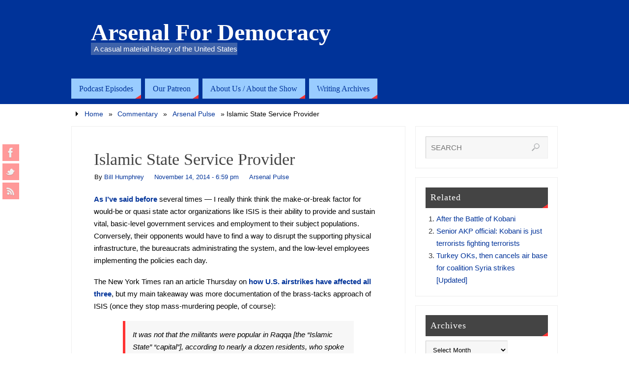

--- FILE ---
content_type: text/html; charset=UTF-8
request_url: http://arsenalfordemocracy.com/2014/11/14/islamic-state-service-provider/
body_size: 59024
content:
<!DOCTYPE html>
<html lang="en">
<head>
<meta name="viewport" content="width=device-width, user-scalable=no, initial-scale=1.0, minimum-scale=1.0, maximum-scale=1.0">
<meta http-equiv="Content-Type" content="text/html; charset=UTF-8" />
<link rel="profile" href="http://gmpg.org/xfn/11" />
<link rel="pingback" href="http://arsenalfordemocracy.com/xmlrpc.php" />

	<!-- This site is optimized with the Yoast SEO plugin v15.5 - https://yoast.com/wordpress/plugins/seo/ -->
	<title>Islamic State Service Provider | Arsenal For Democracy</title>
	<meta name="description" content="After mass executions comes traffic management, in the Islamic State&#039;s school of governance." />
	<meta name="robots" content="index, follow, max-snippet:-1, max-image-preview:large, max-video-preview:-1" />
	<link rel="canonical" href="http://arsenalfordemocracy.com/2014/11/14/islamic-state-service-provider/" />
	<meta property="og:locale" content="en_US" />
	<meta property="og:type" content="article" />
	<meta property="og:title" content="Islamic State Service Provider | Arsenal For Democracy" />
	<meta property="og:description" content="After mass executions comes traffic management, in the Islamic State&#039;s school of governance." />
	<meta property="og:url" content="http://arsenalfordemocracy.com/2014/11/14/islamic-state-service-provider/" />
	<meta property="og:site_name" content="Arsenal For Democracy" />
	<meta property="article:publisher" content="https://www.facebook.com/arsenalfordemocracy" />
	<meta property="article:published_time" content="2014-11-14T23:59:49+00:00" />
	<meta property="article:modified_time" content="2016-09-23T01:09:26+00:00" />
	<meta property="og:image" content="http://arsenalfordemocracy.com/wp-content/uploads/2014/09/theoretical-territorial-extent-of-ISIS-september4-2014.png" />
	<meta name="twitter:card" content="summary_large_image" />
	<meta name="twitter:creator" content="@afdradio" />
	<meta name="twitter:site" content="@afdradio" />
	<meta name="twitter:label1" content="Written by">
	<meta name="twitter:data1" content="Bill Humphrey">
	<meta name="twitter:label2" content="Est. reading time">
	<meta name="twitter:data2" content="2 minutes">
	<script type="application/ld+json" class="yoast-schema-graph">{"@context":"https://schema.org","@graph":[{"@type":"Organization","@id":"https://arsenalfordemocracy.com/#organization","name":"Arsenal For Democracy","url":"https://arsenalfordemocracy.com/","sameAs":["https://www.facebook.com/arsenalfordemocracy","https://twitter.com/afdradio"],"logo":{"@type":"ImageObject","@id":"https://arsenalfordemocracy.com/#logo","inLanguage":"en","url":"http://arsenalfordemocracy.com/wp-content/uploads/2014/12/afd-stndsm-logo-wide.png","width":600,"height":400,"caption":"Arsenal For Democracy"},"image":{"@id":"https://arsenalfordemocracy.com/#logo"}},{"@type":"WebSite","@id":"https://arsenalfordemocracy.com/#website","url":"https://arsenalfordemocracy.com/","name":"Arsenal For Democracy","description":"A casual material history of the United States","publisher":{"@id":"https://arsenalfordemocracy.com/#organization"},"potentialAction":[{"@type":"SearchAction","target":"https://arsenalfordemocracy.com/?s={search_term_string}","query-input":"required name=search_term_string"}],"inLanguage":"en"},{"@type":"ImageObject","@id":"http://arsenalfordemocracy.com/2014/11/14/islamic-state-service-provider/#primaryimage","inLanguage":"en","url":"http://arsenalfordemocracy.com/wp-content/uploads/2014/09/theoretical-territorial-extent-of-ISIS-september4-2014.png","width":628,"height":480,"caption":"Theoretical maximum sphere of ISIS control as of early September 2014, via Wikimedia. Keep in mind that control is tenuous in outlying desert village areas and limited to major thoroughfares/cities in many areas. There is debate over how to map this reality more accurately."},{"@type":"WebPage","@id":"http://arsenalfordemocracy.com/2014/11/14/islamic-state-service-provider/#webpage","url":"http://arsenalfordemocracy.com/2014/11/14/islamic-state-service-provider/","name":"Islamic State Service Provider | Arsenal For Democracy","isPartOf":{"@id":"https://arsenalfordemocracy.com/#website"},"primaryImageOfPage":{"@id":"http://arsenalfordemocracy.com/2014/11/14/islamic-state-service-provider/#primaryimage"},"datePublished":"2014-11-14T23:59:49+00:00","dateModified":"2016-09-23T01:09:26+00:00","description":"After mass executions comes traffic management, in the Islamic State's school of governance.","inLanguage":"en","potentialAction":[{"@type":"ReadAction","target":["http://arsenalfordemocracy.com/2014/11/14/islamic-state-service-provider/"]}]},{"@type":"Article","@id":"http://arsenalfordemocracy.com/2014/11/14/islamic-state-service-provider/#article","isPartOf":{"@id":"http://arsenalfordemocracy.com/2014/11/14/islamic-state-service-provider/#webpage"},"author":{"@id":"https://arsenalfordemocracy.com/#/schema/person/f80576a0c83ba7b3a4882dff9f65cf10"},"headline":"Islamic State Service Provider","datePublished":"2014-11-14T23:59:49+00:00","dateModified":"2016-09-23T01:09:26+00:00","mainEntityOfPage":{"@id":"http://arsenalfordemocracy.com/2014/11/14/islamic-state-service-provider/#webpage"},"publisher":{"@id":"https://arsenalfordemocracy.com/#organization"},"image":{"@id":"http://arsenalfordemocracy.com/2014/11/14/islamic-state-service-provider/#primaryimage"},"keywords":"Iraq,ISIS,Middle East,Operation Inherent Resolve,Syria","articleSection":"Arsenal Pulse","inLanguage":"en"},{"@type":"Person","@id":"https://arsenalfordemocracy.com/#/schema/person/f80576a0c83ba7b3a4882dff9f65cf10","name":"Bill Humphrey","image":{"@type":"ImageObject","@id":"https://arsenalfordemocracy.com/#personlogo","inLanguage":"en","url":"http://arsenalfordemocracy.com/wp-content/uploads/2020/12/bill-humphrey-2019-headshot.jpg","caption":"Bill Humphrey"},"description":"Bill Humphrey is the primary host of WVUD's Arsenal For Democracy talk radio show and a local elected official."}]}</script>
	<!-- / Yoast SEO plugin. -->


<link rel='dns-prefetch' href='//s.w.org' />
		<script type="text/javascript">
			window._wpemojiSettings = {"baseUrl":"https:\/\/s.w.org\/images\/core\/emoji\/13.0.1\/72x72\/","ext":".png","svgUrl":"https:\/\/s.w.org\/images\/core\/emoji\/13.0.1\/svg\/","svgExt":".svg","source":{"concatemoji":"http:\/\/arsenalfordemocracy.com\/wp-includes\/js\/wp-emoji-release.min.js?ver=5.6.16"}};
			!function(e,a,t){var n,r,o,i=a.createElement("canvas"),p=i.getContext&&i.getContext("2d");function s(e,t){var a=String.fromCharCode;p.clearRect(0,0,i.width,i.height),p.fillText(a.apply(this,e),0,0);e=i.toDataURL();return p.clearRect(0,0,i.width,i.height),p.fillText(a.apply(this,t),0,0),e===i.toDataURL()}function c(e){var t=a.createElement("script");t.src=e,t.defer=t.type="text/javascript",a.getElementsByTagName("head")[0].appendChild(t)}for(o=Array("flag","emoji"),t.supports={everything:!0,everythingExceptFlag:!0},r=0;r<o.length;r++)t.supports[o[r]]=function(e){if(!p||!p.fillText)return!1;switch(p.textBaseline="top",p.font="600 32px Arial",e){case"flag":return s([127987,65039,8205,9895,65039],[127987,65039,8203,9895,65039])?!1:!s([55356,56826,55356,56819],[55356,56826,8203,55356,56819])&&!s([55356,57332,56128,56423,56128,56418,56128,56421,56128,56430,56128,56423,56128,56447],[55356,57332,8203,56128,56423,8203,56128,56418,8203,56128,56421,8203,56128,56430,8203,56128,56423,8203,56128,56447]);case"emoji":return!s([55357,56424,8205,55356,57212],[55357,56424,8203,55356,57212])}return!1}(o[r]),t.supports.everything=t.supports.everything&&t.supports[o[r]],"flag"!==o[r]&&(t.supports.everythingExceptFlag=t.supports.everythingExceptFlag&&t.supports[o[r]]);t.supports.everythingExceptFlag=t.supports.everythingExceptFlag&&!t.supports.flag,t.DOMReady=!1,t.readyCallback=function(){t.DOMReady=!0},t.supports.everything||(n=function(){t.readyCallback()},a.addEventListener?(a.addEventListener("DOMContentLoaded",n,!1),e.addEventListener("load",n,!1)):(e.attachEvent("onload",n),a.attachEvent("onreadystatechange",function(){"complete"===a.readyState&&t.readyCallback()})),(n=t.source||{}).concatemoji?c(n.concatemoji):n.wpemoji&&n.twemoji&&(c(n.twemoji),c(n.wpemoji)))}(window,document,window._wpemojiSettings);
		</script>
		<style type="text/css">
img.wp-smiley,
img.emoji {
	display: inline !important;
	border: none !important;
	box-shadow: none !important;
	height: 1em !important;
	width: 1em !important;
	margin: 0 .07em !important;
	vertical-align: -0.1em !important;
	background: none !important;
	padding: 0 !important;
}
</style>
	<link rel='stylesheet' id='wp-block-library-css'  href='http://arsenalfordemocracy.com/wp-includes/css/dist/block-library/style.min.css?ver=5.6.16' type='text/css' media='all' />
<link rel='stylesheet' id='parabola-style-css'  href='http://arsenalfordemocracy.com/wp-content/themes/parabola-child/style.css?ver=2.0.3' type='text/css' media='all' />
<script type='text/javascript' src='http://arsenalfordemocracy.com/wp-includes/js/jquery/jquery.min.js?ver=3.5.1' id='jquery-core-js'></script>
<script type='text/javascript' src='http://arsenalfordemocracy.com/wp-includes/js/jquery/jquery-migrate.min.js?ver=3.3.2' id='jquery-migrate-js'></script>
<script type='text/javascript' id='parabola-frontend-js-extra'>
/* <![CDATA[ */
var parabola_settings = {"masonry_enabled":"","mobile_enabled":"1"};
/* ]]> */
</script>
<script type='text/javascript' src='http://arsenalfordemocracy.com/wp-content/themes/parabola/js/frontend.js?ver=2.0.3' id='parabola-frontend-js'></script>
<link rel="https://api.w.org/" href="http://arsenalfordemocracy.com/wp-json/" /><link rel="alternate" type="application/json" href="http://arsenalfordemocracy.com/wp-json/wp/v2/posts/3985" /><link rel="EditURI" type="application/rsd+xml" title="RSD" href="http://arsenalfordemocracy.com/xmlrpc.php?rsd" />
<link rel="wlwmanifest" type="application/wlwmanifest+xml" href="http://arsenalfordemocracy.com/wp-includes/wlwmanifest.xml" /> 
<meta name="generator" content="WordPress 5.6.16" />
<link rel='shortlink' href='http://arsenalfordemocracy.com/?p=3985' />
<link rel="alternate" type="application/json+oembed" href="http://arsenalfordemocracy.com/wp-json/oembed/1.0/embed?url=http%3A%2F%2Farsenalfordemocracy.com%2F2014%2F11%2F14%2Fislamic-state-service-provider%2F" />
<link rel="alternate" type="text/xml+oembed" href="http://arsenalfordemocracy.com/wp-json/oembed/1.0/embed?url=http%3A%2F%2Farsenalfordemocracy.com%2F2014%2F11%2F14%2Fislamic-state-service-provider%2F&#038;format=xml" />
		<script type="text/javascript">
			var _statcounter = _statcounter || [];
			_statcounter.push({"tags": {"author": "Bill"}});
		</script>
				<!-- Start of StatCounter Code -->
		<script>
			<!--
			var sc_project=9439228;
			var sc_security="d4603f51";
			      var sc_invisible=1;
			var scJsHost = (("https:" == document.location.protocol) ?
				"https://secure." : "http://www.");
			//-->
					</script>
		
<script type="text/javascript"
				src="https://secure.statcounter.com/counter/counter.js"
				async></script>		<noscript><div class="statcounter"><a title="web analytics" href="https://statcounter.com/"><img class="statcounter" src="https://c.statcounter.com/9439228/0/d4603f51/1/" alt="web analytics" /></a></div></noscript>
		<!-- End of StatCounter Code -->
		<script type="text/javascript"><!--
function powerpress_pinw(pinw_url){window.open(pinw_url, 'PowerPressPlayer','toolbar=0,status=0,resizable=1,width=460,height=320');	return false;}
//-->
</script>
<style type="text/css">
ul.scfw_16px li, ul.scfw_24px li, ul.scfw_32px li, ul.scfw_16px li a, ul.scfw_24px li a, ul.scfw_32px li a {
	display:inline !important;
	float:none !important;
	border:0 !important;
	background:transparent none !important;
	margin:0 !important;
	padding:0 !important;
}
ul.scfw_16px li {
	margin:0 2px 0 0 !important;
}
ul.scfw_24px li {
	margin:0 3px 0 0 !important;
}
ul.scfw_32px li {
	margin:0 5px 0 0 !important;
}
ul.scfw_text_img li:before, ul.scfw_16px li:before, ul.scfw_24px li:before, ul.scfw_32px li:before {
	content:none !important;
}
.scfw img {
	float:none !important;
}
</style>	
	<meta name="google-site-verification" content="p99vIv-vLS9ARMQm6mjG_oPpc9qzX-WkrimzsNkjB3A" />
<!-- Dynamic Widgets by QURL loaded - http://www.dynamic-widgets.com //-->
<style type="text/css"> #header, #main, .topmenu, #colophon, #footer2-inner { max-width: 990px; } #container.one-column { } #container.two-columns-right #secondary { width:290px; float:right; } #container.two-columns-right #content { width:680px; float:left; } /*fallback*/ #container.two-columns-right #content { width:calc(100% - 310px); float:left; } #container.two-columns-left #primary { width:290px; float:left; } #container.two-columns-left #content { width:680px; float:right; } /*fallback*/ #container.two-columns-left #content { width:-moz-calc(100% - 310px); float:right; width:-webkit-calc(100% - 310px); width:calc(100% - 310px); } #container.three-columns-right .sidey { width:145px; float:left; } #container.three-columns-right #primary { margin-left:20px; margin-right:20px; } #container.three-columns-right #content { width:660px; float:left; } /*fallback*/ #container.three-columns-right #content { width:-moz-calc(100% - 330px); float:left; width:-webkit-calc(100% - 330px); width:calc(100% - 330px);} #container.three-columns-left .sidey { width:145px; float:left; } #container.three-columns-left #secondary {margin-left:20px; margin-right:20px; } #container.three-columns-left #content { width:660px; float:right;} /*fallback*/ #container.three-columns-left #content { width:-moz-calc(100% - 330px); float:right; width:-webkit-calc(100% - 330px); width:calc(100% - 330px); } #container.three-columns-sided .sidey { width:145px; float:left; } #container.three-columns-sided #secondary { float:right; } #container.three-columns-sided #content { width:660px; float:right; /*fallback*/ width:-moz-calc(100% - 330px); float:right; width:-webkit-calc(100% - 330px); float:right; width:calc(100% - 330px); float:right; margin: 0 165px 0 -990px; } body { font-family: Helvetica Neue, Arial, Helvetica, sans-serif; } #content h1.entry-title a, #content h2.entry-title a, #content h1.entry-title , #content h2.entry-title, #frontpage .nivo-caption h3, .column-header-image, .column-header-noimage, .columnmore { font-family: Palatino, serif; } .widget-title, .widget-title a { line-height: normal; font-family: Palatino, serif; } .entry-content h1, .entry-content h2, .entry-content h3, .entry-content h4, .entry-content h5, .entry-content h6, h3#comments-title, #comments #reply-title { font-family: Palatino, serif; } #site-title span a { font-family: Palatino, serif; } #access ul li a, #access ul li a span { font-family: Palatino, serif; } body { color: #000000; background-color: #ffffff } a { color: #003399; } a:hover { color: #8c0465; } #header-full { background-color: #003399; } #site-title span a { color:#ffffff; } #site-description { color:#ffffff; background-color: rgba(204,204,204,0.3); padding-left: 6px; } .socials a { background-color: #ff3333; } .socials-hover { background-color: #99ccff; } .breadcrumbs:before { border-color: transparent transparent transparent #000000; } #access a, #nav-toggle span { color: #003399; background-color: #99ccff; } @media (max-width: 650px) { #access, #nav-toggle { background-color: #99ccff; } } #access a:hover { color: #3333cc; background-color: #cccccc; } #access > .menu > ul > li > a:after, #access > .menu > ul ul:after { border-color: transparent transparent #ff3333 transparent; } #access ul li:hover a:after { border-bottom-color:#fd5d5d;} #access ul li.current_page_item > a, #access ul li.current-menu-item > a, /*#access ul li.current_page_parent > a, #access ul li.current-menu-parent > a,*/ #access ul li.current_page_ancestor > a, #access ul li.current-menu-ancestor > a { color: #FFFFFF; background-color: #000000; } #access ul li.current_page_item > a:hover, #access ul li.current-menu-item > a:hover, /*#access ul li.current_page_parent > a:hover, #access ul li.current-menu-parent > a:hover,*/ #access ul li.current_page_ancestor > a:hover, #access ul li.current-menu-ancestor > a:hover { color: #3333cc; } #access ul ul { box-shadow: 3px 3px 0 rgba(255,255,255,0.3); } .topmenu ul li { background-color: #99ccff; } .topmenu ul li a { color: #003399; } .topmenu ul li a:before { border-color: #ff3333 transparent transparent transparent; } .topmenu ul li a:hover:before{border-top-color:#fd5d5d} .topmenu ul li a:hover { color: #3333cc; background-color: #cccccc; } div.post, div.page, div.hentry, div.product, div[class^='post-'], #comments, .comments, .column-text, .column-image, #srights, #slefts, #front-text3, #front-text4, .page-title, .page-header, article.post, article.page, article.hentry, .contentsearch, #author-info, #nav-below, .yoyo > li, .woocommerce #mainwoo { background-color: #FFFFFF; } div.post, div.page, div.hentry, .sidey .widget-container, #comments, .commentlist .comment-body, article.post, article.page, article.hentry, #nav-below, .page-header, .yoyo > li, #front-text3, #front-text4 { border-color: #EEEEEE; } #author-info, #entry-author-info { border-color: #F7F7F7; } #entry-author-info #author-avatar, #author-info #author-avatar { border-color: #EEEEEE; } article.sticky:hover { border-color: rgba(253,93,93,.6); } .sidey .widget-container { color: #333333; background-color: #FFFFFF; } .sidey .widget-title { color: #FFFFFF; background-color: #444444; } .sidey .widget-title:after { border-color: transparent transparent #ff3333; } .entry-content h1, .entry-content h2, .entry-content h3, .entry-content h4, .entry-content h5, .entry-content h6 { color: #444444; } .entry-title, .entry-title a, .page-title { color: #444444; } .entry-title a:hover { color: #000000; } #content h3.entry-format { color: #003399; background-color: #99ccff; border-color: #99ccff; } #content h3.entry-format { color: #003399; background-color: #99ccff; border-color: #99ccff; } .comments-link { background-color: #F7F7F7; } .comments-link:before { border-color: #F7F7F7 transparent transparent; } #footer { color: #333333; background-color: #99ccff; } #footer2 { color: #333333; background-color: #99ccff; border-color:rgba(255,255,255,.1); } #footer a { color: #ffffff; } #footer a:hover { color: #fd5d5d; } #footer2 a { color: #ffffff; } #footer2 a:hover { color: #fd5d5d; } #footer .widget-container { color: #333333; background-color: #FFFFFF; } #footer .widget-title { color: #FFFFFF; background-color: #444444; } #footer .widget-title:after { border-color: transparent transparent #ff3333; } .footermenu ul li a:after { border-color: transparent transparent #ff3333 transparent; } a.continue-reading-link { color:#003399 !important; background:#99ccff; border-color:#EEEEEE; } a.continue-reading-link:hover { background-color:#ff3333; } .button, #respond .form-submit input#submit { background-color: #F7F7F7; border-color: #EEEEEE; } .button:hover, #respond .form-submit input#submit:hover { border-color: #CCCCCC; } .entry-content tr th, .entry-content thead th { color: #FFFFFF; background-color: #444444; } .entry-content fieldset, #content tr td { border-color: #CCCCCC; } hr { background-color: #CCCCCC; } input[type="text"], input[type="password"], input[type="email"], textarea, select, input[type="color"],input[type="date"],input[type="datetime"],input[type="datetime-local"],input[type="month"],input[type="number"],input[type="range"], input[type="search"],input[type="tel"],input[type="time"],input[type="url"],input[type="week"] { background-color: #F7F7F7; border-color: #CCCCCC #EEEEEE #EEEEEE #CCCCCC; color: #000000; } input[type="submit"], input[type="reset"] { color: #000000; background-color: #F7F7F7; border-color: #EEEEEE;} input[type="text"]:hover, input[type="password"]:hover, input[type="email"]:hover, textarea:hover, input[type="color"]:hover, input[type="date"]:hover, input[type="datetime"]:hover, input[type="datetime-local"]:hover, input[type="month"]:hover, input[type="number"]:hover, input[type="range"]:hover, input[type="search"]:hover, input[type="tel"]:hover, input[type="time"]:hover, input[type="url"]:hover, input[type="week"]:hover { background-color: rgb(247,247,247); background-color: rgba(247,247,247,0.4); } .entry-content code { border-color: #CCCCCC; background-color: #F7F7F7; } .entry-content pre { background-color: #F7F7F7; } .entry-content blockquote { border-color: #ff3333; background-color: #F7F7F7; } abbr, acronym { border-color: #000000; } span.edit-link { color: #000000; background-color: #EEEEEE; border-color: #F7F7F7; } .meta-border .entry-meta span, .meta-border .entry-utility span.bl_posted { border-color: #F7F7F7; } .meta-accented .entry-meta span, .meta-accented .entry-utility span.bl_posted { background-color: #EEEEEE; border-color: #F7F7F7; } .comment-meta a { color: #999999; } .comment-author { background-color: #F7F7F7; } .comment-details:after { border-color: transparent transparent transparent #F7F7F7; } .comment:hover > div > .comment-author { background-color: #EEEEEE; } .comment:hover > div > .comment-author .comment-details:after { border-color: transparent transparent transparent #EEEEEE; } #respond .form-allowed-tags { color: #999999; } .reply a { border-color: #EEEEEE; color: #000000;} .reply a:hover { background-color: #EEEEEE } .nav-next a:hover, .nav-previous a:hover {background: #F7F7F7} .pagination .current { font-weight: bold; } .pagination span, .pagination a { background-color: #FFFFFF; } .pagination a:hover { background-color: #99ccff;color:#003399} .page-link em {background-color: #99ccff; color:#003399; color:#ff3333;} .page-link a em {color:#fd5d5d;} .page-link a:hover em {background-color:#cccccc;} #searchform input[type="text"] {color:#999999;} #toTop {border-color:transparent transparent #99ccff;} #toTop:after {border-color:transparent transparent #FFFFFF;} #toTop:hover:after {border-bottom-color:#ff3333;} .caption-accented .wp-caption { background-color:rgb(255,51,51); background-color:rgba(255,51,51,0.8); color:#FFFFFF} .meta-themed .entry-meta span { color: #999999; background-color: #F7F7F7; border-color: #EEEEEE; } .meta-themed .entry-meta span:hover { background-color: #EEEEEE; } .meta-themed .entry-meta span a:hover { color: #000000; } #content p, #content ul, #content ol, #content, #front-text3, #front-text4 { text-align:Default ; } body { font-size:15px; word-spacing:Default; letter-spacing:Default; } body { line-height:1.7em; } #site-title a, #site-description, #access a, .topmenu ul li a, .footermenu a, .entry-meta span, .entry-utility span, #content h3.entry-format, span.edit-link, h3#comments-title, h3#reply-title, .comment-author cite, .reply a, .widget-title, #site-info a, .nivo-caption h2, a.continue-reading-link, .column-image h3, #front-columns h3.column-header-noimage, .tinynav, .page-link { text-transform: none; } #bg_image {display:block;margin:0 auto;} #content h1.entry-title, #content h2.entry-title { font-size:34px ;} .widget-title, .widget-title a { font-size:18px ;} #content .entry-content h1 { font-size: 38px;} #content .entry-content h2 { font-size: 34px;} #content .entry-content h3 { font-size: 29px;} #content .entry-content h4 { font-size: 24px;} #content .entry-content h5 { font-size: 19px;} #content .entry-content h6 { font-size: 14px;} #site-title span a { font-size:48px ;} #access ul li a { font-size:16px ;} #access ul ul ul a {font-size:14px;} #respond .form-allowed-tags { display:none;} .nocomments, .nocomments2 {display:none;} .comments-link span { display:none;} #header-container > div:first-child { margin:50px 0 0 40px;} article.post .comments-link { display:none; } .entry-utility span.bl_bookmark { display:none; } #content p, #content ul, #content ol, #content dd, #content pre, #content hr { margin-bottom: 1.2em; } #header-widget-area { width: 33%; } #branding { height:150px; } @media (max-width: 800px) { #content h1.entry-title, #content h2.entry-title { font-size:32.3px ; } #site-title span a { font-size:43.2px;} } @media (max-width: 650px) { #content h1.entry-title, #content h2.entry-title {font-size:30.6px ;} #site-title span a { font-size:38.4px;} } @media (max-width: 480px) { #site-title span a { font-size:28.8px;} } </style> 
<style type="text/css">/* Parabola Custom CSS */</style>
<link rel='stylesheet' id='parabola_style_mobile'  href='http://arsenalfordemocracy.com/wp-content/themes/parabola/styles/style-mobile.css?ver=2.0.3' type='text/css' media='all' /><script type="text/javascript">var cryout_global_content_width = 700;</script><link rel="icon" href="http://arsenalfordemocracy.com/wp-content/uploads/2020/12/cropped-red-A-250-32x32.png" sizes="32x32" />
<link rel="icon" href="http://arsenalfordemocracy.com/wp-content/uploads/2020/12/cropped-red-A-250-192x192.png" sizes="192x192" />
<link rel="apple-touch-icon" href="http://arsenalfordemocracy.com/wp-content/uploads/2020/12/cropped-red-A-250-180x180.png" />
<meta name="msapplication-TileImage" content="http://arsenalfordemocracy.com/wp-content/uploads/2020/12/cropped-red-A-250-270x270.png" />
<!--[if lt IE 9]>
<script>
document.createElement('header');
document.createElement('nav');
document.createElement('section');
document.createElement('article');
document.createElement('aside');
document.createElement('footer');
</script>
<![endif]-->
<meta data-pso-pv="1.2.1" data-pso-pt="singlePost" data-pso-th="e186b7f580af6e2e6447a310078c40e7"></head>
<body class="post-template-default single single-post postid-3985 single-format-standard parabola-image-one caption-light meta-clear parabola-menu-left">

<div id="toTop"> </div>
<div id="wrapper" class="hfeed">

<div class="socials" id="slefts">
			<a  target="_blank"  rel="nofollow" href="https://www.facebook.com/arsenalfordemocracy"
			class="socialicons social-Facebook" title="AFD on Facebook">
				<img alt="Facebook" src="http://arsenalfordemocracy.com/wp-content/themes/parabola/images/socials/Facebook.png" />
			</a>
			<a  target="_blank"  rel="nofollow" href="https://twitter.com/afdradio"
			class="socialicons social-Twitter" title="AFD on Twitter">
				<img alt="Twitter" src="http://arsenalfordemocracy.com/wp-content/themes/parabola/images/socials/Twitter.png" />
			</a>
			<a  target="_blank"  rel="nofollow" href="http://arsenalfordemocracy.com/feed/"
			class="socialicons social-RSS" title="AFD RSS Feed">
				<img alt="RSS" src="http://arsenalfordemocracy.com/wp-content/themes/parabola/images/socials/RSS.png" />
			</a></div>
<div id="header-full">

<header id="header">


		<div id="masthead">

			<div id="branding" role="banner" >

				<div id="header-container">
<div><div id="site-title"><span> <a href="http://arsenalfordemocracy.com/" title="Arsenal For Democracy" rel="home">Arsenal For Democracy</a> </span></div><div id="site-description" >A casual material history of the United States</div></div></div>								<div style="clear:both;"></div>

			</div><!-- #branding -->
			<a id="nav-toggle"><span>&nbsp;</span></a>
			<nav id="access" role="navigation">

				<div class="skip-link screen-reader-text"><a href="#content" title="Skip to content">Skip to content</a></div>
<div class="menu"><ul id="prime_nav" class="menu"><li id="menu-item-24" class="menu-item menu-item-type-taxonomy menu-item-object-category menu-item-24"><a href="http://arsenalfordemocracy.com/category/afd-radio/"><span>Podcast Episodes</span></a></li>
<li id="menu-item-8867" class="menu-item menu-item-type-custom menu-item-object-custom menu-item-8867"><a href="https://www.patreon.com/arsenalfordemocracy"><span>Our Patreon</span></a></li>
<li id="menu-item-98" class="menu-item menu-item-type-post_type menu-item-object-page menu-item-has-children menu-item-98"><a href="http://arsenalfordemocracy.com/about-us/"><span>About Us / About the Show</span></a>
<ul class="sub-menu">
	<li id="menu-item-47" class="menu-item menu-item-type-post_type menu-item-object-page menu-item-47"><a href="http://arsenalfordemocracy.com/about-the-show/"><span>About The Show</span></a></li>
	<li id="menu-item-6762" class="menu-item menu-item-type-post_type menu-item-object-page menu-item-6762"><a href="http://arsenalfordemocracy.com/about-us/"><span>Who We Are</span></a></li>
</ul>
</li>
<li id="menu-item-26" class="menu-item menu-item-type-taxonomy menu-item-object-category current-post-ancestor menu-item-has-children menu-item-26"><a href="http://arsenalfordemocracy.com/category/commentary/"><span>Writing Archives</span></a>
<ul class="sub-menu">
	<li id="menu-item-22" class="menu-item menu-item-type-taxonomy menu-item-object-category current-post-ancestor current-menu-parent current-post-parent menu-item-22"><a href="http://arsenalfordemocracy.com/category/commentary/afd-pulse/"><span>Arsenal Pulse</span></a></li>
	<li id="menu-item-18" class="menu-item menu-item-type-taxonomy menu-item-object-category menu-item-18"><a href="http://arsenalfordemocracy.com/category/commentary/afd-analysis/"><span>News Analysis</span></a></li>
	<li id="menu-item-6546" class="menu-item menu-item-type-taxonomy menu-item-object-category menu-item-6546"><a href="http://arsenalfordemocracy.com/category/commentary/afd-bolt/"><span>Arsenal Bolt</span></a></li>
	<li id="menu-item-6545" class="menu-item menu-item-type-taxonomy menu-item-object-category menu-item-6545"><a href="http://arsenalfordemocracy.com/category/commentary/afd-micron/"><span>Arsenal Micron</span></a></li>
	<li id="menu-item-19" class="menu-item menu-item-type-taxonomy menu-item-object-category menu-item-19"><a href="http://arsenalfordemocracy.com/category/commentary/afd-essay/"><span>Essays</span></a></li>
	<li id="menu-item-23" class="menu-item menu-item-type-taxonomy menu-item-object-category menu-item-23"><a href="http://arsenalfordemocracy.com/category/afd-research/"><span>In-depth</span></a></li>
</ul>
</li>
</ul></div>
			</nav><!-- #access -->

		</div><!-- #masthead -->

	<div style="clear:both;height:1px;width:1px;"> </div>

</header><!-- #header -->
</div><!-- #header-full -->
<div id="main">
	<div  id="forbottom" >
		
		<div style="clear:both;"> </div>

		<div class="breadcrumbs"><a href="http://arsenalfordemocracy.com">Home</a> &raquo;  <a href="http://arsenalfordemocracy.com/category/commentary/">Commentary</a>  &raquo;  <a href="http://arsenalfordemocracy.com/category/commentary/afd-pulse/">Arsenal Pulse</a>  &raquo;  <span class="current">Islamic State Service Provider</span>		</div>
		
		<section id="container" class="two-columns-right">
			<div id="content" role="main">
			

				<div id="post-3985" class="post-3985 post type-post status-publish format-standard hentry category-afd-pulse tag-iraq tag-isis tag-middle-east tag-operation-inherent-resolve tag-syria">
					<h1 class="entry-title">Islamic State Service Provider</h1>
										<div class="entry-meta">
						&nbsp; <span class="author vcard" >By  <a class="url fn n" rel="author" href="http://arsenalfordemocracy.com/author/billhumphrey/" title="View all posts by Bill Humphrey">Bill Humphrey</a></span> <span><time class="onDate date published" datetime="2014-11-14T18:59:49-05:00"> <a href="http://arsenalfordemocracy.com/2014/11/14/islamic-state-service-provider/" rel="bookmark">November 14, 2014 - 6:59 pm</a> </time></span><time class="updated"  datetime="2016-09-22T21:09:26-04:00">September 22, 2016</time> <span class="bl_categ"> <a href="http://arsenalfordemocracy.com/category/commentary/afd-pulse/" rel="tag">Arsenal Pulse</a> </span>  					</div><!-- .entry-meta -->

					<div class="entry-content">
						<p><b><a href="http://arsenalfordemocracy.com/2014/09/25/destined-to-fail-the-hardline-sharia-breakaway-states-of-history/">As I&#8217;ve said before</a></b> several times &#8212; I really think think the make-or-break factor for would-be or quasi state actor organizations like ISIS is their ability to provide and sustain vital, basic-level government services and employment to their subject populations. Conversely, their opponents would have to find a way to disrupt the supporting physical infrastructure, the bureaucrats administrating the system, and the low-level employees implementing the policies each day.</p>
<p>The New York Times ran an article Thursday on <b><a href="http://www.nytimes.com/2014/11/14/world/middleeast/airstrikes-blunt-isis-in-raqqa-but-many-syrians-there-arent-grateful.html?_r=0">how U.S. airstrikes have affected all three</a></b>, but my main takeaway was more documentation of the brass-tacks approach of ISIS (once they stop mass-murdering people, of course):</p>
<blockquote><p>It was not that the militants were popular in Raqqa [the &#8220;Islamic State&#8221; &#8220;capital&#8221;], according to nearly a dozen residents, who spoke in interviews in the city or across the border in Turkey. Rather, the Islamic State had become an indispensable service provider.<br />
[&#8230;]<br />
Reflecting how civilian life in the area has become intertwined with the militants — who paid salaries, ran schools and directed traffic — 10 civilians were killed in a coalition airstrike on Sunday that hit one of the oil facilities run by the Islamic State, where many people had found work.<br />
<br />
Acceptance of the Islamic State in northern Syria contrasts sharply with Iraq, where the group’s ascendance has been more contested and its response more brutal. Many Iraqis clamor for a return of the government, despite its unpopularity, especially in Sunni regions.﻿</p></blockquote>
<p>&nbsp;<br />
This extends and expands the point I made <b><a href="http://arsenalfordemocracy.com/2014/09/07/assad-versus-the-isis-administrators-the-next-stage-of-syrias-war/">in early September</a></b> (when the <b><a href="http://arsenalfordemocracy.com/2014/11/14/boston-globe-report-coalition-of-the-occasional-airstrike/">US intervention</a></b> was limited to the occupied Iraqi zones, rather than the economic heart of ISIS), when I cited a <b><a href="http://www.reuters.com/article/2014/09/04/us-syria-crisis-raqqa-insight-idUSKBN0GZ0D120140904">Reuters report</a></b> on ISIS bakeries, hydroelectric power plants, and telecoms in their so-called &#8220;Forat Province&#8221; administrative area. From Reuters:</p>
<blockquote><p>According to one fighter, a former Assad employee is now in charge of mills and distributing flour to bakeries in Raqqa. Employees at the Raqqa dam, which provides the city with electricity and water, have remained in their posts.<br />
[&#8230;]<br />
They have been helped by experts who have come from countries including in North Africa and Europe. The man Baghdadi appointed to run and develop Raqqa’s telecoms, for instance, is a Tunisian with a PhD in the subject who left Tunisia to join the group and serve “the state”.﻿</p></blockquote>
<p>&nbsp;<br />
Sure they can&#8217;t keep the lights on for more than six hours a day, and sure they&#8217;ve stupidly sent all their beat cops from Raqqa to Kobani in large convoys to be deployed in clusters that are easy targets for the United States Air Force. But they really were building a new state out of the civil war&#8217;s rubble before the <b><a href="http://arsenalfordemocracy.com/2014/08/22/syrian-regime-finally-turns-on-isis-after-helping-it-rise/">Syrian</a></b> and <b><a href="http://arsenalfordemocracy.com/2014/10/09/assads-air-power-returns-to-west-syria-as-us-handles-east/">American</a></b> planes finally showed up to put a stop to it. That&#8217;s not particularly laudable in their case per se, but it&#8217;s worth observing.</p>
<p>Recognized states across the region should take note: Ensuring day to day services reach the public is a tool of a universal language and creed, which fosters legitimacy and support &#8230; and even good will if the providers aren&#8217;t too murderous. </p>
<p>For most people, from one day to the next, it&#8217;s all about the quality and effectiveness of governance at the smallest and most local level. Everything is else is just world politics.<br />
<br />&nbsp;<br />
<div id="attachment_3039" style="width: 638px" class="wp-caption aligncenter"><img aria-describedby="caption-attachment-3039" loading="lazy" src="http://arsenalfordemocracy.com/wp-content/uploads/2014/09/theoretical-territorial-extent-of-ISIS-september4-2014.png" alt="Theoretical maximum sphere of ISIS control as of September 4 2014, via Wikimedia, 3 weeks before US airstrikes began in Syria. Keep in mind that control was and is tenuous in outlying desert village areas and limited to major thoroughfares/cities in many areas. There is debate over how to map this reality more accurately." width="628" height="480" class="size-full wp-image-3039" srcset="http://arsenalfordemocracy.com/wp-content/uploads/2014/09/theoretical-territorial-extent-of-ISIS-september4-2014.png 628w, http://arsenalfordemocracy.com/wp-content/uploads/2014/09/theoretical-territorial-extent-of-ISIS-september4-2014-400x305.png 400w, http://arsenalfordemocracy.com/wp-content/uploads/2014/09/theoretical-territorial-extent-of-ISIS-september4-2014-475x363.png 475w, http://arsenalfordemocracy.com/wp-content/uploads/2014/09/theoretical-territorial-extent-of-ISIS-september4-2014-200x152.png 200w, http://arsenalfordemocracy.com/wp-content/uploads/2014/09/theoretical-territorial-extent-of-ISIS-september4-2014-150x114.png 150w" sizes="(max-width: 628px) 100vw, 628px" /><p id="caption-attachment-3039" class="wp-caption-text">Theoretical maximum sphere of ISIS control as of September 4 2014, via <a href="http://commons.wikimedia.org/wiki/File:Territorial_control_of_the_ISIS.svg">Wikimedia</a> 3 weeks before US airstrikes began in Syria. Keep in mind that control was and is tenuous in outlying desert village areas and limited to major thoroughfares/cities in many areas. There has been considerable <a href="http://www.theatlantic.com/international/archive/2014/08/the-many-ways-to-map-the-islamic-state/379196/?utm_content=buffera7031&#038;utm_medium=social&#038;utm_source=plus.google.com&#038;utm_campaign=buffer">debate</a> over how to map the situation more accurately.</p></div></p>
											</div><!-- .entry-content -->

					<div id="entry-author-info">
						<div id="author-avatar">
							<img src="http://arsenalfordemocracy.com/wp-content/uploads/2020/12/bill-humphrey-2019-headshot-150x150.jpg" width="60" height="60" alt="Bill Humphrey" class="avatar avatar-60 wp-user-avatar wp-user-avatar-60 alignnone photo" />						</div><!-- #author-avatar -->
						<div id="author-description">
							<h4>About Bill Humphrey</h4>
							Bill Humphrey is the primary host of WVUD's Arsenal For Democracy talk radio show and a local elected official.							<div id="author-link">
								<a href="http://arsenalfordemocracy.com/author/billhumphrey/">
									View all posts by Bill Humphrey <span class="meta-nav">&rarr;</span>								</a>
							</div><!-- #author-link	-->
						</div><!-- #author-description -->
					</div><!-- #entry-author-info -->

					<div class="entry-utility">
						<div class="footer-tags"><span class="bl_posted">Tagged</span>&nbsp; <a href="http://arsenalfordemocracy.com/tag/iraq/" rel="tag">Iraq</a>, <a href="http://arsenalfordemocracy.com/tag/isis/" rel="tag">ISIS</a>, <a href="http://arsenalfordemocracy.com/tag/middle-east/" rel="tag">Middle East</a>, <a href="http://arsenalfordemocracy.com/tag/operation-inherent-resolve/" rel="tag">Operation Inherent Resolve</a>, <a href="http://arsenalfordemocracy.com/tag/syria/" rel="tag">Syria</a>.</div><span class="bl_bookmark"> Bookmark the  <a href="http://arsenalfordemocracy.com/2014/11/14/islamic-state-service-provider/" title="Permalink to Islamic State Service Provider" rel="bookmark"> permalink</a>.</span>											</div><!-- .entry-utility -->
				</div><!-- #post-## -->

				<div id="nav-below" class="navigation">
					<div class="nav-previous"><a href="http://arsenalfordemocracy.com/2014/11/14/boston-globe-report-coalition-of-the-occasional-airstrike/" rel="prev"><span class="meta-nav">&laquo;</span> Boston Globe report: Coalition of the Occasional Airstrike</a></div>
					<div class="nav-next"><a href="http://arsenalfordemocracy.com/2014/11/14/worth-the-weight-the-isis-currency-is-nearly-here/" rel="next">Worth the Weight? The ISIS currency is nearly here. <span class="meta-nav">&raquo;</span></a></div>
				</div><!-- #nav-below -->

				 <div id="comments" class="hideme">  <p class="nocomments">Comments are closed</p> </div><!-- #comments -->


						</div><!-- #content -->
			<div id="secondary" class="widget-area sidey" role="complementary">
		
			<ul class="xoxo">
								<li id="search-2" class="widget-container widget_search">
<form role="search" method="get" class="searchform" action="http://arsenalfordemocracy.com/">
	<label for="s" class="screen-reader-text">Search for </label>
	<input type="search" placeholder="SEARCH" name="s" class="s" value="" />
	<input type="submit" class="searchsubmit" value="" />
</form>
</li><li id="yarpp_widget-2" class="widget-container widget_yarpp_widget"><h3 class="widget-title">Related</h3><div class='yarpp-related-widget'>
<ol><li><a href="http://arsenalfordemocracy.com/2015/02/02/after-the-battle-of-kobani/" rel="bookmark">After the Battle of Kobani</a></li><li><a href="http://arsenalfordemocracy.com/2014/10/11/senior-akp-official-kobani-is-just-terrorists-fighting-terrorists/" rel="bookmark">Senior AKP official: Kobani is just terrorists fighting terrorists</a></li><li><a href="http://arsenalfordemocracy.com/2014/10/13/turkey-oks-famed-air-base-for-coalition-syria-strikes/" rel="bookmark">Turkey OKs, then cancels air base for coalition Syria strikes [Updated]</a></li></ol>
</div>
</li><li id="archives-2" class="widget-container widget_archive"><h3 class="widget-title">Archives</h3>		<label class="screen-reader-text" for="archives-dropdown-2">Archives</label>
		<select id="archives-dropdown-2" name="archive-dropdown">
			
			<option value="">Select Month</option>
				<option value='http://arsenalfordemocracy.com/2025/01/'> January 2025 &nbsp;(1)</option>
	<option value='http://arsenalfordemocracy.com/2023/10/'> October 2023 &nbsp;(1)</option>
	<option value='http://arsenalfordemocracy.com/2023/08/'> August 2023 &nbsp;(2)</option>
	<option value='http://arsenalfordemocracy.com/2023/07/'> July 2023 &nbsp;(1)</option>
	<option value='http://arsenalfordemocracy.com/2023/06/'> June 2023 &nbsp;(2)</option>
	<option value='http://arsenalfordemocracy.com/2023/05/'> May 2023 &nbsp;(3)</option>
	<option value='http://arsenalfordemocracy.com/2023/04/'> April 2023 &nbsp;(5)</option>
	<option value='http://arsenalfordemocracy.com/2023/03/'> March 2023 &nbsp;(4)</option>
	<option value='http://arsenalfordemocracy.com/2023/02/'> February 2023 &nbsp;(4)</option>
	<option value='http://arsenalfordemocracy.com/2023/01/'> January 2023 &nbsp;(5)</option>
	<option value='http://arsenalfordemocracy.com/2022/12/'> December 2022 &nbsp;(4)</option>
	<option value='http://arsenalfordemocracy.com/2022/11/'> November 2022 &nbsp;(4)</option>
	<option value='http://arsenalfordemocracy.com/2022/10/'> October 2022 &nbsp;(5)</option>
	<option value='http://arsenalfordemocracy.com/2022/09/'> September 2022 &nbsp;(4)</option>
	<option value='http://arsenalfordemocracy.com/2022/08/'> August 2022 &nbsp;(4)</option>
	<option value='http://arsenalfordemocracy.com/2022/07/'> July 2022 &nbsp;(5)</option>
	<option value='http://arsenalfordemocracy.com/2022/06/'> June 2022 &nbsp;(4)</option>
	<option value='http://arsenalfordemocracy.com/2022/05/'> May 2022 &nbsp;(4)</option>
	<option value='http://arsenalfordemocracy.com/2022/04/'> April 2022 &nbsp;(4)</option>
	<option value='http://arsenalfordemocracy.com/2022/03/'> March 2022 &nbsp;(4)</option>
	<option value='http://arsenalfordemocracy.com/2022/02/'> February 2022 &nbsp;(5)</option>
	<option value='http://arsenalfordemocracy.com/2022/01/'> January 2022 &nbsp;(5)</option>
	<option value='http://arsenalfordemocracy.com/2021/12/'> December 2021 &nbsp;(4)</option>
	<option value='http://arsenalfordemocracy.com/2021/11/'> November 2021 &nbsp;(3)</option>
	<option value='http://arsenalfordemocracy.com/2021/10/'> October 2021 &nbsp;(5)</option>
	<option value='http://arsenalfordemocracy.com/2021/09/'> September 2021 &nbsp;(4)</option>
	<option value='http://arsenalfordemocracy.com/2021/08/'> August 2021 &nbsp;(5)</option>
	<option value='http://arsenalfordemocracy.com/2021/07/'> July 2021 &nbsp;(5)</option>
	<option value='http://arsenalfordemocracy.com/2021/06/'> June 2021 &nbsp;(7)</option>
	<option value='http://arsenalfordemocracy.com/2021/05/'> May 2021 &nbsp;(9)</option>
	<option value='http://arsenalfordemocracy.com/2021/04/'> April 2021 &nbsp;(8)</option>
	<option value='http://arsenalfordemocracy.com/2021/03/'> March 2021 &nbsp;(8)</option>
	<option value='http://arsenalfordemocracy.com/2021/02/'> February 2021 &nbsp;(7)</option>
	<option value='http://arsenalfordemocracy.com/2021/01/'> January 2021 &nbsp;(8)</option>
	<option value='http://arsenalfordemocracy.com/2020/12/'> December 2020 &nbsp;(5)</option>
	<option value='http://arsenalfordemocracy.com/2020/11/'> November 2020 &nbsp;(6)</option>
	<option value='http://arsenalfordemocracy.com/2020/10/'> October 2020 &nbsp;(4)</option>
	<option value='http://arsenalfordemocracy.com/2020/09/'> September 2020 &nbsp;(6)</option>
	<option value='http://arsenalfordemocracy.com/2020/08/'> August 2020 &nbsp;(3)</option>
	<option value='http://arsenalfordemocracy.com/2020/07/'> July 2020 &nbsp;(5)</option>
	<option value='http://arsenalfordemocracy.com/2020/06/'> June 2020 &nbsp;(5)</option>
	<option value='http://arsenalfordemocracy.com/2020/05/'> May 2020 &nbsp;(4)</option>
	<option value='http://arsenalfordemocracy.com/2020/04/'> April 2020 &nbsp;(3)</option>
	<option value='http://arsenalfordemocracy.com/2020/03/'> March 2020 &nbsp;(5)</option>
	<option value='http://arsenalfordemocracy.com/2020/02/'> February 2020 &nbsp;(3)</option>
	<option value='http://arsenalfordemocracy.com/2020/01/'> January 2020 &nbsp;(4)</option>
	<option value='http://arsenalfordemocracy.com/2019/12/'> December 2019 &nbsp;(4)</option>
	<option value='http://arsenalfordemocracy.com/2019/11/'> November 2019 &nbsp;(2)</option>
	<option value='http://arsenalfordemocracy.com/2019/08/'> August 2019 &nbsp;(4)</option>
	<option value='http://arsenalfordemocracy.com/2019/07/'> July 2019 &nbsp;(5)</option>
	<option value='http://arsenalfordemocracy.com/2019/06/'> June 2019 &nbsp;(3)</option>
	<option value='http://arsenalfordemocracy.com/2019/05/'> May 2019 &nbsp;(4)</option>
	<option value='http://arsenalfordemocracy.com/2019/04/'> April 2019 &nbsp;(5)</option>
	<option value='http://arsenalfordemocracy.com/2019/03/'> March 2019 &nbsp;(3)</option>
	<option value='http://arsenalfordemocracy.com/2019/02/'> February 2019 &nbsp;(3)</option>
	<option value='http://arsenalfordemocracy.com/2019/01/'> January 2019 &nbsp;(4)</option>
	<option value='http://arsenalfordemocracy.com/2018/12/'> December 2018 &nbsp;(3)</option>
	<option value='http://arsenalfordemocracy.com/2018/11/'> November 2018 &nbsp;(4)</option>
	<option value='http://arsenalfordemocracy.com/2018/10/'> October 2018 &nbsp;(5)</option>
	<option value='http://arsenalfordemocracy.com/2018/09/'> September 2018 &nbsp;(4)</option>
	<option value='http://arsenalfordemocracy.com/2018/08/'> August 2018 &nbsp;(4)</option>
	<option value='http://arsenalfordemocracy.com/2018/07/'> July 2018 &nbsp;(5)</option>
	<option value='http://arsenalfordemocracy.com/2018/06/'> June 2018 &nbsp;(4)</option>
	<option value='http://arsenalfordemocracy.com/2018/05/'> May 2018 &nbsp;(5)</option>
	<option value='http://arsenalfordemocracy.com/2018/04/'> April 2018 &nbsp;(4)</option>
	<option value='http://arsenalfordemocracy.com/2018/03/'> March 2018 &nbsp;(4)</option>
	<option value='http://arsenalfordemocracy.com/2018/02/'> February 2018 &nbsp;(4)</option>
	<option value='http://arsenalfordemocracy.com/2018/01/'> January 2018 &nbsp;(4)</option>
	<option value='http://arsenalfordemocracy.com/2017/12/'> December 2017 &nbsp;(3)</option>
	<option value='http://arsenalfordemocracy.com/2017/11/'> November 2017 &nbsp;(4)</option>
	<option value='http://arsenalfordemocracy.com/2017/10/'> October 2017 &nbsp;(5)</option>
	<option value='http://arsenalfordemocracy.com/2017/09/'> September 2017 &nbsp;(4)</option>
	<option value='http://arsenalfordemocracy.com/2017/08/'> August 2017 &nbsp;(5)</option>
	<option value='http://arsenalfordemocracy.com/2017/07/'> July 2017 &nbsp;(4)</option>
	<option value='http://arsenalfordemocracy.com/2017/06/'> June 2017 &nbsp;(5)</option>
	<option value='http://arsenalfordemocracy.com/2017/05/'> May 2017 &nbsp;(8)</option>
	<option value='http://arsenalfordemocracy.com/2017/04/'> April 2017 &nbsp;(5)</option>
	<option value='http://arsenalfordemocracy.com/2017/03/'> March 2017 &nbsp;(11)</option>
	<option value='http://arsenalfordemocracy.com/2017/02/'> February 2017 &nbsp;(5)</option>
	<option value='http://arsenalfordemocracy.com/2017/01/'> January 2017 &nbsp;(5)</option>
	<option value='http://arsenalfordemocracy.com/2016/12/'> December 2016 &nbsp;(7)</option>
	<option value='http://arsenalfordemocracy.com/2016/11/'> November 2016 &nbsp;(10)</option>
	<option value='http://arsenalfordemocracy.com/2016/10/'> October 2016 &nbsp;(8)</option>
	<option value='http://arsenalfordemocracy.com/2016/09/'> September 2016 &nbsp;(3)</option>
	<option value='http://arsenalfordemocracy.com/2016/04/'> April 2016 &nbsp;(1)</option>
	<option value='http://arsenalfordemocracy.com/2016/03/'> March 2016 &nbsp;(1)</option>
	<option value='http://arsenalfordemocracy.com/2016/02/'> February 2016 &nbsp;(2)</option>
	<option value='http://arsenalfordemocracy.com/2016/01/'> January 2016 &nbsp;(8)</option>
	<option value='http://arsenalfordemocracy.com/2015/12/'> December 2015 &nbsp;(27)</option>
	<option value='http://arsenalfordemocracy.com/2015/11/'> November 2015 &nbsp;(36)</option>
	<option value='http://arsenalfordemocracy.com/2015/10/'> October 2015 &nbsp;(63)</option>
	<option value='http://arsenalfordemocracy.com/2015/09/'> September 2015 &nbsp;(53)</option>
	<option value='http://arsenalfordemocracy.com/2015/08/'> August 2015 &nbsp;(70)</option>
	<option value='http://arsenalfordemocracy.com/2015/07/'> July 2015 &nbsp;(66)</option>
	<option value='http://arsenalfordemocracy.com/2015/06/'> June 2015 &nbsp;(43)</option>
	<option value='http://arsenalfordemocracy.com/2015/05/'> May 2015 &nbsp;(33)</option>
	<option value='http://arsenalfordemocracy.com/2015/04/'> April 2015 &nbsp;(35)</option>
	<option value='http://arsenalfordemocracy.com/2015/03/'> March 2015 &nbsp;(35)</option>
	<option value='http://arsenalfordemocracy.com/2015/02/'> February 2015 &nbsp;(38)</option>
	<option value='http://arsenalfordemocracy.com/2015/01/'> January 2015 &nbsp;(45)</option>
	<option value='http://arsenalfordemocracy.com/2014/12/'> December 2014 &nbsp;(46)</option>
	<option value='http://arsenalfordemocracy.com/2014/11/'> November 2014 &nbsp;(60)</option>
	<option value='http://arsenalfordemocracy.com/2014/10/'> October 2014 &nbsp;(58)</option>
	<option value='http://arsenalfordemocracy.com/2014/09/'> September 2014 &nbsp;(49)</option>
	<option value='http://arsenalfordemocracy.com/2014/08/'> August 2014 &nbsp;(42)</option>
	<option value='http://arsenalfordemocracy.com/2014/07/'> July 2014 &nbsp;(37)</option>
	<option value='http://arsenalfordemocracy.com/2014/06/'> June 2014 &nbsp;(44)</option>
	<option value='http://arsenalfordemocracy.com/2014/05/'> May 2014 &nbsp;(41)</option>
	<option value='http://arsenalfordemocracy.com/2014/04/'> April 2014 &nbsp;(31)</option>
	<option value='http://arsenalfordemocracy.com/2014/03/'> March 2014 &nbsp;(31)</option>
	<option value='http://arsenalfordemocracy.com/2014/02/'> February 2014 &nbsp;(34)</option>
	<option value='http://arsenalfordemocracy.com/2014/01/'> January 2014 &nbsp;(34)</option>
	<option value='http://arsenalfordemocracy.com/2013/12/'> December 2013 &nbsp;(42)</option>
	<option value='http://arsenalfordemocracy.com/2013/11/'> November 2013 &nbsp;(9)</option>
	<option value='http://arsenalfordemocracy.com/2013/10/'> October 2013 &nbsp;(6)</option>
	<option value='http://arsenalfordemocracy.com/2013/09/'> September 2013 &nbsp;(12)</option>
	<option value='http://arsenalfordemocracy.com/2013/08/'> August 2013 &nbsp;(12)</option>
	<option value='http://arsenalfordemocracy.com/2013/07/'> July 2013 &nbsp;(8)</option>
	<option value='http://arsenalfordemocracy.com/2013/06/'> June 2013 &nbsp;(7)</option>
	<option value='http://arsenalfordemocracy.com/2013/05/'> May 2013 &nbsp;(3)</option>
	<option value='http://arsenalfordemocracy.com/2013/04/'> April 2013 &nbsp;(8)</option>
	<option value='http://arsenalfordemocracy.com/2013/03/'> March 2013 &nbsp;(4)</option>
	<option value='http://arsenalfordemocracy.com/2013/02/'> February 2013 &nbsp;(5)</option>
	<option value='http://arsenalfordemocracy.com/2013/01/'> January 2013 &nbsp;(7)</option>
	<option value='http://arsenalfordemocracy.com/2012/12/'> December 2012 &nbsp;(2)</option>
	<option value='http://arsenalfordemocracy.com/2012/08/'> August 2012 &nbsp;(1)</option>
	<option value='http://arsenalfordemocracy.com/2012/07/'> July 2012 &nbsp;(1)</option>
	<option value='http://arsenalfordemocracy.com/2012/05/'> May 2012 &nbsp;(1)</option>
	<option value='http://arsenalfordemocracy.com/2012/03/'> March 2012 &nbsp;(2)</option>
	<option value='http://arsenalfordemocracy.com/2012/02/'> February 2012 &nbsp;(1)</option>
	<option value='http://arsenalfordemocracy.com/2012/01/'> January 2012 &nbsp;(1)</option>
	<option value='http://arsenalfordemocracy.com/2011/12/'> December 2011 &nbsp;(1)</option>
	<option value='http://arsenalfordemocracy.com/2011/11/'> November 2011 &nbsp;(1)</option>
	<option value='http://arsenalfordemocracy.com/2011/10/'> October 2011 &nbsp;(1)</option>
	<option value='http://arsenalfordemocracy.com/2011/06/'> June 2011 &nbsp;(1)</option>
	<option value='http://arsenalfordemocracy.com/2011/01/'> January 2011 &nbsp;(2)</option>
	<option value='http://arsenalfordemocracy.com/2010/12/'> December 2010 &nbsp;(1)</option>
	<option value='http://arsenalfordemocracy.com/2010/11/'> November 2010 &nbsp;(5)</option>
	<option value='http://arsenalfordemocracy.com/2010/10/'> October 2010 &nbsp;(4)</option>
	<option value='http://arsenalfordemocracy.com/2010/09/'> September 2010 &nbsp;(2)</option>
	<option value='http://arsenalfordemocracy.com/2010/08/'> August 2010 &nbsp;(3)</option>
	<option value='http://arsenalfordemocracy.com/2010/07/'> July 2010 &nbsp;(5)</option>
	<option value='http://arsenalfordemocracy.com/2010/06/'> June 2010 &nbsp;(15)</option>
	<option value='http://arsenalfordemocracy.com/2010/05/'> May 2010 &nbsp;(5)</option>
	<option value='http://arsenalfordemocracy.com/2010/04/'> April 2010 &nbsp;(8)</option>
	<option value='http://arsenalfordemocracy.com/2010/03/'> March 2010 &nbsp;(1)</option>
	<option value='http://arsenalfordemocracy.com/2010/02/'> February 2010 &nbsp;(6)</option>
	<option value='http://arsenalfordemocracy.com/2010/01/'> January 2010 &nbsp;(5)</option>
	<option value='http://arsenalfordemocracy.com/2009/12/'> December 2009 &nbsp;(7)</option>
	<option value='http://arsenalfordemocracy.com/2009/11/'> November 2009 &nbsp;(3)</option>
	<option value='http://arsenalfordemocracy.com/2009/10/'> October 2009 &nbsp;(2)</option>
	<option value='http://arsenalfordemocracy.com/2009/09/'> September 2009 &nbsp;(2)</option>
	<option value='http://arsenalfordemocracy.com/2009/07/'> July 2009 &nbsp;(2)</option>
	<option value='http://arsenalfordemocracy.com/2009/06/'> June 2009 &nbsp;(3)</option>
	<option value='http://arsenalfordemocracy.com/2009/05/'> May 2009 &nbsp;(1)</option>
	<option value='http://arsenalfordemocracy.com/2009/04/'> April 2009 &nbsp;(4)</option>
	<option value='http://arsenalfordemocracy.com/2009/03/'> March 2009 &nbsp;(3)</option>

		</select>

<script type="text/javascript">
/* <![CDATA[ */
(function() {
	var dropdown = document.getElementById( "archives-dropdown-2" );
	function onSelectChange() {
		if ( dropdown.options[ dropdown.selectedIndex ].value !== '' ) {
			document.location.href = this.options[ this.selectedIndex ].value;
		}
	}
	dropdown.onchange = onSelectChange;
})();
/* ]]> */
</script>
			</li>			</ul>

			
		</div>
		</section><!-- #container -->

	<div style="clear:both;"></div>
	</div> <!-- #forbottom -->
	</div><!-- #main -->


	<footer id="footer" role="contentinfo">
		<div id="colophon">
		
			
			
		</div><!-- #colophon -->

		<div id="footer2">
			<div id="footer2-inner">
				<nav class="footermenu"><ul id="menu-footer-nav" class="menu"><li id="menu-item-111" class="menu-item menu-item-type-custom menu-item-object-custom menu-item-home menu-item-111"><a href="http://arsenalfordemocracy.com/">Home</a></li>
<li id="menu-item-114" class="menu-item menu-item-type-post_type menu-item-object-page current_page_parent menu-item-114"><a href="http://arsenalfordemocracy.com/features/">All Features</a></li>
<li id="menu-item-113" class="menu-item menu-item-type-post_type menu-item-object-page menu-item-113"><a href="http://arsenalfordemocracy.com/about-us/">About The Blog</a></li>
<li id="menu-item-112" class="menu-item menu-item-type-post_type menu-item-object-page menu-item-112"><a href="http://arsenalfordemocracy.com/about-the-show/">About The Show</a></li>
<li id="menu-item-1003" class="menu-item menu-item-type-post_type menu-item-object-page menu-item-1003"><a href="http://arsenalfordemocracy.com/privacy-policy/">Privacy Policy</a></li>
<li id="menu-item-1067" class="menu-item menu-item-type-post_type menu-item-object-page menu-item-1067"><a href="http://arsenalfordemocracy.com/content-use-policy/">Content Use Policy</a></li>
</ul></nav><div id="site-copyright">Copyright 2013-2025 Arsenal for Democracy / Bill Humphrey. 
Not paid for or authorized by any campaign committee.</div>	<div style="text-align:center;padding:5px 0 2px;text-transform:uppercase;font-size:12px;margin:1em auto 0;">
	Powered by <a target="_blank" href="http://www.cryoutcreations.eu" title="Parabola Theme by Cryout Creations">Parabola</a> &amp; <a target="_blank" href="http://wordpress.org/"
			title="Semantic Personal Publishing Platform">  WordPress.		</a>
	</div><!-- #site-info -->
				</div>
		</div><!-- #footer2 -->

	</footer><!-- #footer -->

</div><!-- #wrapper -->

<link rel='stylesheet' id='yarppRelatedCss-css'  href='http://arsenalfordemocracy.com/wp-content/plugins/yet-another-related-posts-plugin/style/related.css?ver=5.6.16' type='text/css' media='all' />
<script type='text/javascript' src='http://arsenalfordemocracy.com/wp-includes/js/comment-reply.min.js?ver=5.6.16' id='comment-reply-js'></script>
<script type='text/javascript' src='http://arsenalfordemocracy.com/wp-includes/js/wp-embed.min.js?ver=5.6.16' id='wp-embed-js'></script>

</body>
</html>
